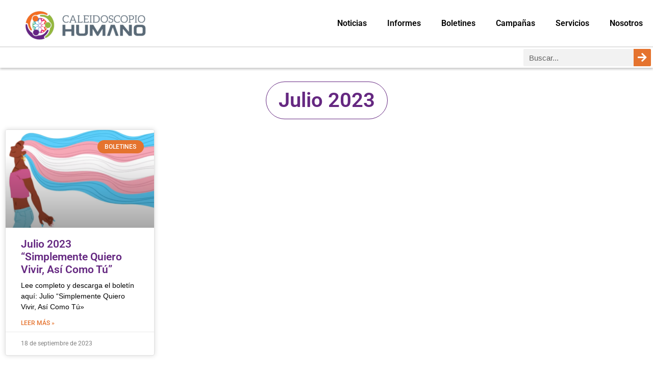

--- FILE ---
content_type: text/html; charset=UTF-8
request_url: https://caleidohumano.org/tag/julio-2023/
body_size: 15961
content:
<!doctype html><html dir="ltr" lang="es" prefix="og: https://ogp.me/ns#"><head><meta charset="UTF-8"><meta name="viewport" content="width=device-width, initial-scale=1"><link rel="profile" href="https://gmpg.org/xfn/11"><title>Julio 2023 | Caleidoscopio Humano</title><meta name="robots" content="max-image-preview:large" /><link rel="canonical" href="https://caleidohumano.org/tag/julio-2023/" /><meta name="generator" content="All in One SEO (AIOSEO) 4.9.3" /> <script type="application/ld+json" class="aioseo-schema">{"@context":"https:\/\/schema.org","@graph":[{"@type":"BreadcrumbList","@id":"https:\/\/caleidohumano.org\/tag\/julio-2023\/#breadcrumblist","itemListElement":[{"@type":"ListItem","@id":"https:\/\/caleidohumano.org#listItem","position":1,"name":"Inicio","item":"https:\/\/caleidohumano.org","nextItem":{"@type":"ListItem","@id":"https:\/\/caleidohumano.org\/tag\/julio-2023\/#listItem","name":"Julio 2023"}},{"@type":"ListItem","@id":"https:\/\/caleidohumano.org\/tag\/julio-2023\/#listItem","position":2,"name":"Julio 2023","previousItem":{"@type":"ListItem","@id":"https:\/\/caleidohumano.org#listItem","name":"Inicio"}}]},{"@type":"CollectionPage","@id":"https:\/\/caleidohumano.org\/tag\/julio-2023\/#collectionpage","url":"https:\/\/caleidohumano.org\/tag\/julio-2023\/","name":"Julio 2023 | Caleidoscopio Humano","inLanguage":"es-ES","isPartOf":{"@id":"https:\/\/caleidohumano.org\/#website"},"breadcrumb":{"@id":"https:\/\/caleidohumano.org\/tag\/julio-2023\/#breadcrumblist"}},{"@type":"Organization","@id":"https:\/\/caleidohumano.org\/#organization","name":"caleidohumano.org | Periodismo Humano","description":"Periodismo Humano","url":"https:\/\/caleidohumano.org\/","logo":{"@type":"ImageObject","url":"https:\/\/caleidohumano.org\/wp-content\/uploads\/2021\/01\/Logo_Logo_Transp.png","@id":"https:\/\/caleidohumano.org\/tag\/julio-2023\/#organizationLogo","width":1000,"height":1250},"image":{"@id":"https:\/\/caleidohumano.org\/tag\/julio-2023\/#organizationLogo"},"sameAs":["https:\/\/www.facebook.com\/Caleidohumano","https:\/\/twitter.com\/CaleidoHumano","https:\/\/instagram.com\/caleidoscopiohumano?igshid=YmMyMTA2M2Y=","https:\/\/www.youtube.com\/channel\/UC7DB8jMqolR-xlzl7JuxZsQ","https:\/\/www.linkedin.com\/company\/33294217\/admin\/"]},{"@type":"WebSite","@id":"https:\/\/caleidohumano.org\/#website","url":"https:\/\/caleidohumano.org\/","name":"Caleidoscopio Humano","description":"Periodismo Humano","inLanguage":"es-ES","publisher":{"@id":"https:\/\/caleidohumano.org\/#organization"}}]}</script> <link rel="alternate" type="application/rss+xml" title="Caleidoscopio Humano &raquo; Feed" href="https://caleidohumano.org/feed/" /><link rel="alternate" type="application/rss+xml" title="Caleidoscopio Humano &raquo; Feed de los comentarios" href="https://caleidohumano.org/comments/feed/" /><link rel="alternate" type="application/rss+xml" title="Caleidoscopio Humano &raquo; Etiqueta Julio 2023 del feed" href="https://caleidohumano.org/tag/julio-2023/feed/" />
 <script src="//www.googletagmanager.com/gtag/js?id=G-V1GHPQ4V73"  data-cfasync="false" data-wpfc-render="false" async></script> <script data-cfasync="false" data-wpfc-render="false">var mi_version = '9.11.1';
				var mi_track_user = true;
				var mi_no_track_reason = '';
								var MonsterInsightsDefaultLocations = {"page_location":"https:\/\/caleidohumano.org\/tag\/julio-2023\/"};
								if ( typeof MonsterInsightsPrivacyGuardFilter === 'function' ) {
					var MonsterInsightsLocations = (typeof MonsterInsightsExcludeQuery === 'object') ? MonsterInsightsPrivacyGuardFilter( MonsterInsightsExcludeQuery ) : MonsterInsightsPrivacyGuardFilter( MonsterInsightsDefaultLocations );
				} else {
					var MonsterInsightsLocations = (typeof MonsterInsightsExcludeQuery === 'object') ? MonsterInsightsExcludeQuery : MonsterInsightsDefaultLocations;
				}

								var disableStrs = [
										'ga-disable-G-V1GHPQ4V73',
									];

				/* Function to detect opted out users */
				function __gtagTrackerIsOptedOut() {
					for (var index = 0; index < disableStrs.length; index++) {
						if (document.cookie.indexOf(disableStrs[index] + '=true') > -1) {
							return true;
						}
					}

					return false;
				}

				/* Disable tracking if the opt-out cookie exists. */
				if (__gtagTrackerIsOptedOut()) {
					for (var index = 0; index < disableStrs.length; index++) {
						window[disableStrs[index]] = true;
					}
				}

				/* Opt-out function */
				function __gtagTrackerOptout() {
					for (var index = 0; index < disableStrs.length; index++) {
						document.cookie = disableStrs[index] + '=true; expires=Thu, 31 Dec 2099 23:59:59 UTC; path=/';
						window[disableStrs[index]] = true;
					}
				}

				if ('undefined' === typeof gaOptout) {
					function gaOptout() {
						__gtagTrackerOptout();
					}
				}
								window.dataLayer = window.dataLayer || [];

				window.MonsterInsightsDualTracker = {
					helpers: {},
					trackers: {},
				};
				if (mi_track_user) {
					function __gtagDataLayer() {
						dataLayer.push(arguments);
					}

					function __gtagTracker(type, name, parameters) {
						if (!parameters) {
							parameters = {};
						}

						if (parameters.send_to) {
							__gtagDataLayer.apply(null, arguments);
							return;
						}

						if (type === 'event') {
														parameters.send_to = monsterinsights_frontend.v4_id;
							var hookName = name;
							if (typeof parameters['event_category'] !== 'undefined') {
								hookName = parameters['event_category'] + ':' + name;
							}

							if (typeof MonsterInsightsDualTracker.trackers[hookName] !== 'undefined') {
								MonsterInsightsDualTracker.trackers[hookName](parameters);
							} else {
								__gtagDataLayer('event', name, parameters);
							}
							
						} else {
							__gtagDataLayer.apply(null, arguments);
						}
					}

					__gtagTracker('js', new Date());
					__gtagTracker('set', {
						'developer_id.dZGIzZG': true,
											});
					if ( MonsterInsightsLocations.page_location ) {
						__gtagTracker('set', MonsterInsightsLocations);
					}
										__gtagTracker('config', 'G-V1GHPQ4V73', {"forceSSL":"true","link_attribution":"true"} );
										window.gtag = __gtagTracker;										(function () {
						/* https://developers.google.com/analytics/devguides/collection/analyticsjs/ */
						/* ga and __gaTracker compatibility shim. */
						var noopfn = function () {
							return null;
						};
						var newtracker = function () {
							return new Tracker();
						};
						var Tracker = function () {
							return null;
						};
						var p = Tracker.prototype;
						p.get = noopfn;
						p.set = noopfn;
						p.send = function () {
							var args = Array.prototype.slice.call(arguments);
							args.unshift('send');
							__gaTracker.apply(null, args);
						};
						var __gaTracker = function () {
							var len = arguments.length;
							if (len === 0) {
								return;
							}
							var f = arguments[len - 1];
							if (typeof f !== 'object' || f === null || typeof f.hitCallback !== 'function') {
								if ('send' === arguments[0]) {
									var hitConverted, hitObject = false, action;
									if ('event' === arguments[1]) {
										if ('undefined' !== typeof arguments[3]) {
											hitObject = {
												'eventAction': arguments[3],
												'eventCategory': arguments[2],
												'eventLabel': arguments[4],
												'value': arguments[5] ? arguments[5] : 1,
											}
										}
									}
									if ('pageview' === arguments[1]) {
										if ('undefined' !== typeof arguments[2]) {
											hitObject = {
												'eventAction': 'page_view',
												'page_path': arguments[2],
											}
										}
									}
									if (typeof arguments[2] === 'object') {
										hitObject = arguments[2];
									}
									if (typeof arguments[5] === 'object') {
										Object.assign(hitObject, arguments[5]);
									}
									if ('undefined' !== typeof arguments[1].hitType) {
										hitObject = arguments[1];
										if ('pageview' === hitObject.hitType) {
											hitObject.eventAction = 'page_view';
										}
									}
									if (hitObject) {
										action = 'timing' === arguments[1].hitType ? 'timing_complete' : hitObject.eventAction;
										hitConverted = mapArgs(hitObject);
										__gtagTracker('event', action, hitConverted);
									}
								}
								return;
							}

							function mapArgs(args) {
								var arg, hit = {};
								var gaMap = {
									'eventCategory': 'event_category',
									'eventAction': 'event_action',
									'eventLabel': 'event_label',
									'eventValue': 'event_value',
									'nonInteraction': 'non_interaction',
									'timingCategory': 'event_category',
									'timingVar': 'name',
									'timingValue': 'value',
									'timingLabel': 'event_label',
									'page': 'page_path',
									'location': 'page_location',
									'title': 'page_title',
									'referrer' : 'page_referrer',
								};
								for (arg in args) {
																		if (!(!args.hasOwnProperty(arg) || !gaMap.hasOwnProperty(arg))) {
										hit[gaMap[arg]] = args[arg];
									} else {
										hit[arg] = args[arg];
									}
								}
								return hit;
							}

							try {
								f.hitCallback();
							} catch (ex) {
							}
						};
						__gaTracker.create = newtracker;
						__gaTracker.getByName = newtracker;
						__gaTracker.getAll = function () {
							return [];
						};
						__gaTracker.remove = noopfn;
						__gaTracker.loaded = true;
						window['__gaTracker'] = __gaTracker;
					})();
									} else {
										console.log("");
					(function () {
						function __gtagTracker() {
							return null;
						}

						window['__gtagTracker'] = __gtagTracker;
						window['gtag'] = __gtagTracker;
					})();
									}</script> <style id='wp-img-auto-sizes-contain-inline-css'>img:is([sizes=auto i],[sizes^="auto," i]){contain-intrinsic-size:3000px 1500px}</style><link data-optimized="1" rel='stylesheet' id='wp-block-library-css' href='https://caleidohumano.org/wp-content/litespeed/css/946a0667f51d5206b38209ed68ea4ab2.css?ver=88d77' media='all' /><link data-optimized="1" rel='stylesheet' id='aioseo/css/src/vue/standalone/blocks/table-of-contents/global.scss-css' href='https://caleidohumano.org/wp-content/litespeed/css/7561aead5401b7b601c43cd08883fb97.css?ver=0ef72' media='all' /><style id='global-styles-inline-css'>:root{--wp--preset--aspect-ratio--square:1;--wp--preset--aspect-ratio--4-3:4/3;--wp--preset--aspect-ratio--3-4:3/4;--wp--preset--aspect-ratio--3-2:3/2;--wp--preset--aspect-ratio--2-3:2/3;--wp--preset--aspect-ratio--16-9:16/9;--wp--preset--aspect-ratio--9-16:9/16;--wp--preset--color--black:#000000;--wp--preset--color--cyan-bluish-gray:#abb8c3;--wp--preset--color--white:#ffffff;--wp--preset--color--pale-pink:#f78da7;--wp--preset--color--vivid-red:#cf2e2e;--wp--preset--color--luminous-vivid-orange:#ff6900;--wp--preset--color--luminous-vivid-amber:#fcb900;--wp--preset--color--light-green-cyan:#7bdcb5;--wp--preset--color--vivid-green-cyan:#00d084;--wp--preset--color--pale-cyan-blue:#8ed1fc;--wp--preset--color--vivid-cyan-blue:#0693e3;--wp--preset--color--vivid-purple:#9b51e0;--wp--preset--gradient--vivid-cyan-blue-to-vivid-purple:linear-gradient(135deg,rgb(6,147,227) 0%,rgb(155,81,224) 100%);--wp--preset--gradient--light-green-cyan-to-vivid-green-cyan:linear-gradient(135deg,rgb(122,220,180) 0%,rgb(0,208,130) 100%);--wp--preset--gradient--luminous-vivid-amber-to-luminous-vivid-orange:linear-gradient(135deg,rgb(252,185,0) 0%,rgb(255,105,0) 100%);--wp--preset--gradient--luminous-vivid-orange-to-vivid-red:linear-gradient(135deg,rgb(255,105,0) 0%,rgb(207,46,46) 100%);--wp--preset--gradient--very-light-gray-to-cyan-bluish-gray:linear-gradient(135deg,rgb(238,238,238) 0%,rgb(169,184,195) 100%);--wp--preset--gradient--cool-to-warm-spectrum:linear-gradient(135deg,rgb(74,234,220) 0%,rgb(151,120,209) 20%,rgb(207,42,186) 40%,rgb(238,44,130) 60%,rgb(251,105,98) 80%,rgb(254,248,76) 100%);--wp--preset--gradient--blush-light-purple:linear-gradient(135deg,rgb(255,206,236) 0%,rgb(152,150,240) 100%);--wp--preset--gradient--blush-bordeaux:linear-gradient(135deg,rgb(254,205,165) 0%,rgb(254,45,45) 50%,rgb(107,0,62) 100%);--wp--preset--gradient--luminous-dusk:linear-gradient(135deg,rgb(255,203,112) 0%,rgb(199,81,192) 50%,rgb(65,88,208) 100%);--wp--preset--gradient--pale-ocean:linear-gradient(135deg,rgb(255,245,203) 0%,rgb(182,227,212) 50%,rgb(51,167,181) 100%);--wp--preset--gradient--electric-grass:linear-gradient(135deg,rgb(202,248,128) 0%,rgb(113,206,126) 100%);--wp--preset--gradient--midnight:linear-gradient(135deg,rgb(2,3,129) 0%,rgb(40,116,252) 100%);--wp--preset--font-size--small:13px;--wp--preset--font-size--medium:20px;--wp--preset--font-size--large:36px;--wp--preset--font-size--x-large:42px;--wp--preset--spacing--20:0.44rem;--wp--preset--spacing--30:0.67rem;--wp--preset--spacing--40:1rem;--wp--preset--spacing--50:1.5rem;--wp--preset--spacing--60:2.25rem;--wp--preset--spacing--70:3.38rem;--wp--preset--spacing--80:5.06rem;--wp--preset--shadow--natural:6px 6px 9px rgba(0, 0, 0, 0.2);--wp--preset--shadow--deep:12px 12px 50px rgba(0, 0, 0, 0.4);--wp--preset--shadow--sharp:6px 6px 0px rgba(0, 0, 0, 0.2);--wp--preset--shadow--outlined:6px 6px 0px -3px rgb(255, 255, 255), 6px 6px rgb(0, 0, 0);--wp--preset--shadow--crisp:6px 6px 0px rgb(0, 0, 0)}:root{--wp--style--global--content-size:800px;--wp--style--global--wide-size:1200px}:where(body){margin:0}.wp-site-blocks>.alignleft{float:left;margin-right:2em}.wp-site-blocks>.alignright{float:right;margin-left:2em}.wp-site-blocks>.aligncenter{justify-content:center;margin-left:auto;margin-right:auto}:where(.wp-site-blocks)>*{margin-block-start:24px;margin-block-end:0}:where(.wp-site-blocks)>:first-child{margin-block-start:0}:where(.wp-site-blocks)>:last-child{margin-block-end:0}:root{--wp--style--block-gap:24px}:root :where(.is-layout-flow)>:first-child{margin-block-start:0}:root :where(.is-layout-flow)>:last-child{margin-block-end:0}:root :where(.is-layout-flow)>*{margin-block-start:24px;margin-block-end:0}:root :where(.is-layout-constrained)>:first-child{margin-block-start:0}:root :where(.is-layout-constrained)>:last-child{margin-block-end:0}:root :where(.is-layout-constrained)>*{margin-block-start:24px;margin-block-end:0}:root :where(.is-layout-flex){gap:24px}:root :where(.is-layout-grid){gap:24px}.is-layout-flow>.alignleft{float:left;margin-inline-start:0;margin-inline-end:2em}.is-layout-flow>.alignright{float:right;margin-inline-start:2em;margin-inline-end:0}.is-layout-flow>.aligncenter{margin-left:auto!important;margin-right:auto!important}.is-layout-constrained>.alignleft{float:left;margin-inline-start:0;margin-inline-end:2em}.is-layout-constrained>.alignright{float:right;margin-inline-start:2em;margin-inline-end:0}.is-layout-constrained>.aligncenter{margin-left:auto!important;margin-right:auto!important}.is-layout-constrained>:where(:not(.alignleft):not(.alignright):not(.alignfull)){max-width:var(--wp--style--global--content-size);margin-left:auto!important;margin-right:auto!important}.is-layout-constrained>.alignwide{max-width:var(--wp--style--global--wide-size)}body .is-layout-flex{display:flex}.is-layout-flex{flex-wrap:wrap;align-items:center}.is-layout-flex>:is(*,div){margin:0}body .is-layout-grid{display:grid}.is-layout-grid>:is(*,div){margin:0}body{padding-top:0;padding-right:0;padding-bottom:0;padding-left:0}a:where(:not(.wp-element-button)){text-decoration:underline}:root :where(.wp-element-button,.wp-block-button__link){background-color:#32373c;border-width:0;color:#fff;font-family:inherit;font-size:inherit;font-style:inherit;font-weight:inherit;letter-spacing:inherit;line-height:inherit;padding-top:calc(0.667em + 2px);padding-right:calc(1.333em + 2px);padding-bottom:calc(0.667em + 2px);padding-left:calc(1.333em + 2px);text-decoration:none;text-transform:inherit}.has-black-color{color:var(--wp--preset--color--black)!important}.has-cyan-bluish-gray-color{color:var(--wp--preset--color--cyan-bluish-gray)!important}.has-white-color{color:var(--wp--preset--color--white)!important}.has-pale-pink-color{color:var(--wp--preset--color--pale-pink)!important}.has-vivid-red-color{color:var(--wp--preset--color--vivid-red)!important}.has-luminous-vivid-orange-color{color:var(--wp--preset--color--luminous-vivid-orange)!important}.has-luminous-vivid-amber-color{color:var(--wp--preset--color--luminous-vivid-amber)!important}.has-light-green-cyan-color{color:var(--wp--preset--color--light-green-cyan)!important}.has-vivid-green-cyan-color{color:var(--wp--preset--color--vivid-green-cyan)!important}.has-pale-cyan-blue-color{color:var(--wp--preset--color--pale-cyan-blue)!important}.has-vivid-cyan-blue-color{color:var(--wp--preset--color--vivid-cyan-blue)!important}.has-vivid-purple-color{color:var(--wp--preset--color--vivid-purple)!important}.has-black-background-color{background-color:var(--wp--preset--color--black)!important}.has-cyan-bluish-gray-background-color{background-color:var(--wp--preset--color--cyan-bluish-gray)!important}.has-white-background-color{background-color:var(--wp--preset--color--white)!important}.has-pale-pink-background-color{background-color:var(--wp--preset--color--pale-pink)!important}.has-vivid-red-background-color{background-color:var(--wp--preset--color--vivid-red)!important}.has-luminous-vivid-orange-background-color{background-color:var(--wp--preset--color--luminous-vivid-orange)!important}.has-luminous-vivid-amber-background-color{background-color:var(--wp--preset--color--luminous-vivid-amber)!important}.has-light-green-cyan-background-color{background-color:var(--wp--preset--color--light-green-cyan)!important}.has-vivid-green-cyan-background-color{background-color:var(--wp--preset--color--vivid-green-cyan)!important}.has-pale-cyan-blue-background-color{background-color:var(--wp--preset--color--pale-cyan-blue)!important}.has-vivid-cyan-blue-background-color{background-color:var(--wp--preset--color--vivid-cyan-blue)!important}.has-vivid-purple-background-color{background-color:var(--wp--preset--color--vivid-purple)!important}.has-black-border-color{border-color:var(--wp--preset--color--black)!important}.has-cyan-bluish-gray-border-color{border-color:var(--wp--preset--color--cyan-bluish-gray)!important}.has-white-border-color{border-color:var(--wp--preset--color--white)!important}.has-pale-pink-border-color{border-color:var(--wp--preset--color--pale-pink)!important}.has-vivid-red-border-color{border-color:var(--wp--preset--color--vivid-red)!important}.has-luminous-vivid-orange-border-color{border-color:var(--wp--preset--color--luminous-vivid-orange)!important}.has-luminous-vivid-amber-border-color{border-color:var(--wp--preset--color--luminous-vivid-amber)!important}.has-light-green-cyan-border-color{border-color:var(--wp--preset--color--light-green-cyan)!important}.has-vivid-green-cyan-border-color{border-color:var(--wp--preset--color--vivid-green-cyan)!important}.has-pale-cyan-blue-border-color{border-color:var(--wp--preset--color--pale-cyan-blue)!important}.has-vivid-cyan-blue-border-color{border-color:var(--wp--preset--color--vivid-cyan-blue)!important}.has-vivid-purple-border-color{border-color:var(--wp--preset--color--vivid-purple)!important}.has-vivid-cyan-blue-to-vivid-purple-gradient-background{background:var(--wp--preset--gradient--vivid-cyan-blue-to-vivid-purple)!important}.has-light-green-cyan-to-vivid-green-cyan-gradient-background{background:var(--wp--preset--gradient--light-green-cyan-to-vivid-green-cyan)!important}.has-luminous-vivid-amber-to-luminous-vivid-orange-gradient-background{background:var(--wp--preset--gradient--luminous-vivid-amber-to-luminous-vivid-orange)!important}.has-luminous-vivid-orange-to-vivid-red-gradient-background{background:var(--wp--preset--gradient--luminous-vivid-orange-to-vivid-red)!important}.has-very-light-gray-to-cyan-bluish-gray-gradient-background{background:var(--wp--preset--gradient--very-light-gray-to-cyan-bluish-gray)!important}.has-cool-to-warm-spectrum-gradient-background{background:var(--wp--preset--gradient--cool-to-warm-spectrum)!important}.has-blush-light-purple-gradient-background{background:var(--wp--preset--gradient--blush-light-purple)!important}.has-blush-bordeaux-gradient-background{background:var(--wp--preset--gradient--blush-bordeaux)!important}.has-luminous-dusk-gradient-background{background:var(--wp--preset--gradient--luminous-dusk)!important}.has-pale-ocean-gradient-background{background:var(--wp--preset--gradient--pale-ocean)!important}.has-electric-grass-gradient-background{background:var(--wp--preset--gradient--electric-grass)!important}.has-midnight-gradient-background{background:var(--wp--preset--gradient--midnight)!important}.has-small-font-size{font-size:var(--wp--preset--font-size--small)!important}.has-medium-font-size{font-size:var(--wp--preset--font-size--medium)!important}.has-large-font-size{font-size:var(--wp--preset--font-size--large)!important}.has-x-large-font-size{font-size:var(--wp--preset--font-size--x-large)!important}:root :where(.wp-block-pullquote){font-size:1.5em;line-height:1.6}</style><link data-optimized="1" rel='stylesheet' id='custom-sitemap-by-sub-category-css' href='https://caleidohumano.org/wp-content/litespeed/css/db788d2e5a0a5b7ac16ba9b598474f75.css?ver=0f422' media='all' /><link data-optimized="1" rel='stylesheet' id='hello-elementor-css' href='https://caleidohumano.org/wp-content/litespeed/css/9ef24459622e2b4ed2d278f126c2bd8d.css?ver=a3dfd' media='all' /><link data-optimized="1" rel='stylesheet' id='hello-elementor-theme-style-css' href='https://caleidohumano.org/wp-content/litespeed/css/3742d8317f097c7e0b90f4b4c92c0b82.css?ver=5cfa4' media='all' /><link data-optimized="1" rel='stylesheet' id='hello-elementor-header-footer-css' href='https://caleidohumano.org/wp-content/litespeed/css/d7a1bee33d124a17f42af5b7db5f8e92.css?ver=92ff2' media='all' /><link data-optimized="1" rel='stylesheet' id='elementor-frontend-css' href='https://caleidohumano.org/wp-content/litespeed/css/616babc5be5b1d2eb126cdd150db551c.css?ver=c432f' media='all' /><link data-optimized="1" rel='stylesheet' id='widget-image-css' href='https://caleidohumano.org/wp-content/litespeed/css/24595f47865a117ff845fdf8c994de69.css?ver=adc11' media='all' /><link data-optimized="1" rel='stylesheet' id='widget-nav-menu-css' href='https://caleidohumano.org/wp-content/litespeed/css/3ca048785df83284d673bf6bf665105e.css?ver=c2b82' media='all' /><link data-optimized="1" rel='stylesheet' id='widget-search-form-css' href='https://caleidohumano.org/wp-content/litespeed/css/9f4048cea8dddf11420879388043821d.css?ver=8d28b' media='all' /><link data-optimized="1" rel='stylesheet' id='elementor-icons-shared-0-css' href='https://caleidohumano.org/wp-content/litespeed/css/13591178a10d94c1602ccf7e6b6fd992.css?ver=df485' media='all' /><link data-optimized="1" rel='stylesheet' id='elementor-icons-fa-solid-css' href='https://caleidohumano.org/wp-content/litespeed/css/1c1be3d0513ab95bb510929ff83d75e2.css?ver=f0a41' media='all' /><link data-optimized="1" rel='stylesheet' id='e-sticky-css' href='https://caleidohumano.org/wp-content/litespeed/css/85a6e81e13d69775120d1150255a2ba5.css?ver=d2a37' media='all' /><link data-optimized="1" rel='stylesheet' id='widget-heading-css' href='https://caleidohumano.org/wp-content/litespeed/css/b98b5ccd253fba238762d9022bacbe25.css?ver=12c3f' media='all' /><link data-optimized="1" rel='stylesheet' id='widget-social-icons-css' href='https://caleidohumano.org/wp-content/litespeed/css/663b5b4ef17673072b8596e028caf912.css?ver=2820c' media='all' /><link data-optimized="1" rel='stylesheet' id='e-apple-webkit-css' href='https://caleidohumano.org/wp-content/litespeed/css/846986132a62ebb020ad3017579689ec.css?ver=8478a' media='all' /><link data-optimized="1" rel='stylesheet' id='e-shapes-css' href='https://caleidohumano.org/wp-content/litespeed/css/44a29c6a124e3d0f9636f4a39f45a4b5.css?ver=c3772' media='all' /><link data-optimized="1" rel='stylesheet' id='widget-posts-css' href='https://caleidohumano.org/wp-content/litespeed/css/21027d2bbad1f7f1ff5c920f361b86bb.css?ver=f2411' media='all' /><link data-optimized="1" rel='stylesheet' id='elementor-icons-css' href='https://caleidohumano.org/wp-content/litespeed/css/edb17fc606ee4c16f098f4462910f88e.css?ver=8ad93' media='all' /><link data-optimized="1" rel='stylesheet' id='elementor-post-23371-css' href='https://caleidohumano.org/wp-content/litespeed/css/f3bd82520713007c4ecb0667e10f73d3.css?ver=a6d8c' media='all' /><link data-optimized="1" rel='stylesheet' id='elementor-post-23620-css' href='https://caleidohumano.org/wp-content/litespeed/css/1b28f90b2a1661f4afe7d7353dd3bd0b.css?ver=05a2d' media='all' /><link data-optimized="1" rel='stylesheet' id='elementor-post-23626-css' href='https://caleidohumano.org/wp-content/litespeed/css/fdc509d43428123762967e61e3c8ecea.css?ver=b2443' media='all' /><link data-optimized="1" rel='stylesheet' id='elementor-post-23588-css' href='https://caleidohumano.org/wp-content/litespeed/css/4317f3a132614e13510c178049ac8197.css?ver=b2845' media='all' /><link data-optimized="1" rel='stylesheet' id='elementor-gf-local-roboto-css' href='https://caleidohumano.org/wp-content/litespeed/css/0adb4da778f5f239f06b4210e7a295c3.css?ver=abab7' media='all' /><link data-optimized="1" rel='stylesheet' id='elementor-icons-fa-brands-css' href='https://caleidohumano.org/wp-content/litespeed/css/6f86aa44b8f0d964e921c2edbf3c21b0.css?ver=28315' media='all' /> <script src="https://caleidohumano.org/wp-content/plugins/google-analytics-for-wordpress/assets/js/frontend-gtag.min.js?ver=9.11.1" id="monsterinsights-frontend-script-js" async data-wp-strategy="async"></script> <script data-cfasync="false" data-wpfc-render="false" id='monsterinsights-frontend-script-js-extra'>var monsterinsights_frontend = {"js_events_tracking":"true","download_extensions":"doc,pdf,ppt,zip,xls,docx,pptx,xlsx","inbound_paths":"[{\"path\":\"\\\/go\\\/\",\"label\":\"affiliate\"},{\"path\":\"\\\/recommend\\\/\",\"label\":\"affiliate\"}]","home_url":"https:\/\/caleidohumano.org","hash_tracking":"false","v4_id":"G-V1GHPQ4V73"};</script> <script src="https://caleidohumano.org/wp-includes/js/jquery/jquery.min.js?ver=3.7.1" id="jquery-core-js"></script> <script data-optimized="1" src="https://caleidohumano.org/wp-content/litespeed/js/72a12236e6834ab22c9c6cdd830f3cdb.js?ver=62ef7" id="jquery-migrate-js"></script> <script data-optimized="1" src="https://caleidohumano.org/wp-content/litespeed/js/07b8aac66a4ed52bdd96299cf86ac857.js?ver=3e5bf" id="custom-sitemap-by-sub-category-js"></script> <link rel="https://api.w.org/" href="https://caleidohumano.org/wp-json/" /><link rel="alternate" title="JSON" type="application/json" href="https://caleidohumano.org/wp-json/wp/v2/tags/3361" /><link rel="EditURI" type="application/rsd+xml" title="RSD" href="https://caleidohumano.org/xmlrpc.php?rsd" /><meta name="generator" content="WordPress 6.9" /><meta name="generator" content="Elementor 3.34.4; features: additional_custom_breakpoints; settings: css_print_method-external, google_font-enabled, font_display-auto"><style>.e-con.e-parent:nth-of-type(n+4):not(.e-lazyloaded):not(.e-no-lazyload),.e-con.e-parent:nth-of-type(n+4):not(.e-lazyloaded):not(.e-no-lazyload) *{background-image:none!important}@media screen and (max-height:1024px){.e-con.e-parent:nth-of-type(n+3):not(.e-lazyloaded):not(.e-no-lazyload),.e-con.e-parent:nth-of-type(n+3):not(.e-lazyloaded):not(.e-no-lazyload) *{background-image:none!important}}@media screen and (max-height:640px){.e-con.e-parent:nth-of-type(n+2):not(.e-lazyloaded):not(.e-no-lazyload),.e-con.e-parent:nth-of-type(n+2):not(.e-lazyloaded):not(.e-no-lazyload) *{background-image:none!important}}</style><link rel="icon" href="https://caleidohumano.org/wp-content/uploads/2021/01/cropped-Logo_CPH_VF-02-scaled-1-32x32.jpg" sizes="32x32" /><link rel="icon" href="https://caleidohumano.org/wp-content/uploads/2021/01/cropped-Logo_CPH_VF-02-scaled-1-192x192.jpg" sizes="192x192" /><link rel="apple-touch-icon" href="https://caleidohumano.org/wp-content/uploads/2021/01/cropped-Logo_CPH_VF-02-scaled-1-180x180.jpg" /><meta name="msapplication-TileImage" content="https://caleidohumano.org/wp-content/uploads/2021/01/cropped-Logo_CPH_VF-02-scaled-1-270x270.jpg" /></head><body class="archive tag tag-julio-2023 tag-3361 wp-custom-logo wp-embed-responsive wp-theme-hello-elementor hello-elementor-default elementor-page-23588 elementor-default elementor-template-full-width elementor-kit-23371"><a class="skip-link screen-reader-text" href="#content">Ir al contenido</a><header data-elementor-type="header" data-elementor-id="23620" class="elementor elementor-23620 elementor-location-header" data-elementor-post-type="elementor_library"><section class="elementor-section elementor-top-section elementor-element elementor-element-7c426f2d elementor-section-content-middle elementor-section-boxed elementor-section-height-default elementor-section-height-default" data-id="7c426f2d" data-element_type="section" data-settings="{&quot;animation&quot;:&quot;none&quot;,&quot;background_background&quot;:&quot;classic&quot;}"><div class="elementor-container elementor-column-gap-no"><div class="elementor-column elementor-col-50 elementor-top-column elementor-element elementor-element-57150c02" data-id="57150c02" data-element_type="column"><div class="elementor-widget-wrap elementor-element-populated"><div class="elementor-element elementor-element-1f35df1 elementor-widget elementor-widget-theme-site-logo elementor-widget-image" data-id="1f35df1" data-element_type="widget" data-widget_type="theme-site-logo.default"><div class="elementor-widget-container">
<a href="https://caleidohumano.org">
<img width="300" height="91" src="https://caleidohumano.org/wp-content/uploads/2023/03/IMG-20220205-WA0010-removebg-preview-300x91.png" class="attachment-medium size-medium wp-image-23787" alt="Caleidoscopio-humano-logo" srcset="https://caleidohumano.org/wp-content/uploads/2023/03/IMG-20220205-WA0010-removebg-preview-300x91.png 300w, https://caleidohumano.org/wp-content/uploads/2023/03/IMG-20220205-WA0010-removebg-preview-150x46.png 150w, https://caleidohumano.org/wp-content/uploads/2023/03/IMG-20220205-WA0010-removebg-preview-768x233.png 768w, https://caleidohumano.org/wp-content/uploads/2023/03/IMG-20220205-WA0010-removebg-preview.png 905w" sizes="(max-width: 300px) 100vw, 300px" />				</a></div></div></div></div><div class="elementor-column elementor-col-50 elementor-top-column elementor-element elementor-element-40ca417e" data-id="40ca417e" data-element_type="column"><div class="elementor-widget-wrap elementor-element-populated"><div class="elementor-element elementor-element-115c374c elementor-nav-menu__align-end elementor-nav-menu--stretch elementor-nav-menu__text-align-center elementor-nav-menu--dropdown-tablet elementor-nav-menu--toggle elementor-nav-menu--burger elementor-widget elementor-widget-nav-menu" data-id="115c374c" data-element_type="widget" data-settings="{&quot;submenu_icon&quot;:{&quot;value&quot;:&quot;&lt;i class=\&quot;fas fa-angle-down\&quot; aria-hidden=\&quot;true\&quot;&gt;&lt;\/i&gt;&quot;,&quot;library&quot;:&quot;fa-solid&quot;},&quot;full_width&quot;:&quot;stretch&quot;,&quot;layout&quot;:&quot;horizontal&quot;,&quot;toggle&quot;:&quot;burger&quot;}" data-widget_type="nav-menu.default"><div class="elementor-widget-container"><nav aria-label="Menú" class="elementor-nav-menu--main elementor-nav-menu__container elementor-nav-menu--layout-horizontal e--pointer-background e--animation-sweep-down"><ul id="menu-1-115c374c" class="elementor-nav-menu"><li class="menu-item menu-item-type-taxonomy menu-item-object-category menu-item-23479"><a href="https://caleidohumano.org/category/noticias/" class="elementor-item">Noticias</a></li><li class="menu-item menu-item-type-taxonomy menu-item-object-category menu-item-23478"><a href="https://caleidohumano.org/category/informes/" class="elementor-item">Informes</a></li><li class="menu-item menu-item-type-taxonomy menu-item-object-category menu-item-23476"><a href="https://caleidohumano.org/category/boletines/" class="elementor-item">Boletines</a></li><li class="menu-item menu-item-type-taxonomy menu-item-object-category menu-item-23477"><a href="https://caleidohumano.org/category/campanas/" class="elementor-item">Campañas</a></li><li class="menu-item menu-item-type-post_type menu-item-object-page menu-item-23665"><a href="https://caleidohumano.org/servicios/" class="elementor-item">Servicios</a></li><li class="menu-item menu-item-type-post_type menu-item-object-page menu-item-23672"><a href="https://caleidohumano.org/nosotros/" class="elementor-item">Nosotros</a></li></ul></nav><div class="elementor-menu-toggle" role="button" tabindex="0" aria-label="Alternar menú" aria-expanded="false">
<i aria-hidden="true" role="presentation" class="elementor-menu-toggle__icon--open eicon-menu-bar"></i><i aria-hidden="true" role="presentation" class="elementor-menu-toggle__icon--close eicon-close"></i></div><nav class="elementor-nav-menu--dropdown elementor-nav-menu__container" aria-hidden="true"><ul id="menu-2-115c374c" class="elementor-nav-menu"><li class="menu-item menu-item-type-taxonomy menu-item-object-category menu-item-23479"><a href="https://caleidohumano.org/category/noticias/" class="elementor-item" tabindex="-1">Noticias</a></li><li class="menu-item menu-item-type-taxonomy menu-item-object-category menu-item-23478"><a href="https://caleidohumano.org/category/informes/" class="elementor-item" tabindex="-1">Informes</a></li><li class="menu-item menu-item-type-taxonomy menu-item-object-category menu-item-23476"><a href="https://caleidohumano.org/category/boletines/" class="elementor-item" tabindex="-1">Boletines</a></li><li class="menu-item menu-item-type-taxonomy menu-item-object-category menu-item-23477"><a href="https://caleidohumano.org/category/campanas/" class="elementor-item" tabindex="-1">Campañas</a></li><li class="menu-item menu-item-type-post_type menu-item-object-page menu-item-23665"><a href="https://caleidohumano.org/servicios/" class="elementor-item" tabindex="-1">Servicios</a></li><li class="menu-item menu-item-type-post_type menu-item-object-page menu-item-23672"><a href="https://caleidohumano.org/nosotros/" class="elementor-item" tabindex="-1">Nosotros</a></li></ul></nav></div></div></div></div></div></section><section class="elementor-section elementor-top-section elementor-element elementor-element-265070b5 elementor-section-content-middle elementor-section-boxed elementor-section-height-default elementor-section-height-default" data-id="265070b5" data-element_type="section" data-settings="{&quot;background_background&quot;:&quot;classic&quot;,&quot;sticky&quot;:&quot;top&quot;,&quot;sticky_on&quot;:[&quot;desktop&quot;,&quot;tablet&quot;,&quot;mobile&quot;],&quot;sticky_offset&quot;:0,&quot;sticky_effects_offset&quot;:0,&quot;sticky_anchor_link_offset&quot;:0}"><div class="elementor-container elementor-column-gap-no"><div class="elementor-column elementor-col-50 elementor-top-column elementor-element elementor-element-4a2d7eb1" data-id="4a2d7eb1" data-element_type="column"><div class="elementor-widget-wrap elementor-element-populated"><div class="elementor-element elementor-element-14b7a80 elementor-widget elementor-widget-shortcode" data-id="14b7a80" data-element_type="widget" data-widget_type="shortcode.default"><div class="elementor-widget-container"><div class="elementor-shortcode"></div></div></div></div></div><div class="elementor-column elementor-col-50 elementor-top-column elementor-element elementor-element-40c1ee1f" data-id="40c1ee1f" data-element_type="column"><div class="elementor-widget-wrap elementor-element-populated"><div class="elementor-element elementor-element-1521d52a elementor-search-form--icon-arrow elementor-search-form--skin-classic elementor-search-form--button-type-icon elementor-widget elementor-widget-search-form" data-id="1521d52a" data-element_type="widget" data-settings="{&quot;skin&quot;:&quot;classic&quot;}" data-widget_type="search-form.default"><div class="elementor-widget-container">
<search role="search"><form class="elementor-search-form" action="https://caleidohumano.org" method="get"><div class="elementor-search-form__container">
<label class="elementor-screen-only" for="elementor-search-form-1521d52a">Buscar</label>
<input id="elementor-search-form-1521d52a" placeholder="Buscar..." class="elementor-search-form__input" type="search" name="s" value="">
<button class="elementor-search-form__submit" type="submit" aria-label="Buscar">
<i aria-hidden="true" class="fas fa-arrow-right"></i>													</button></div></form>
</search></div></div></div></div></div></section><section class="elementor-section elementor-top-section elementor-element elementor-element-7577b427 elementor-section-boxed elementor-section-height-default elementor-section-height-default" data-id="7577b427" data-element_type="section"><div class="elementor-container elementor-column-gap-default"><div class="elementor-column elementor-col-100 elementor-top-column elementor-element elementor-element-43ac2e7c" data-id="43ac2e7c" data-element_type="column"><div class="elementor-widget-wrap"></div></div></div></section></header><div data-elementor-type="archive" data-elementor-id="23588" class="elementor elementor-23588 elementor-location-archive" data-elementor-post-type="elementor_library"><section class="elementor-section elementor-top-section elementor-element elementor-element-49602a8f elementor-section-boxed elementor-section-height-default elementor-section-height-default" data-id="49602a8f" data-element_type="section"><div class="elementor-container elementor-column-gap-default"><div class="elementor-column elementor-col-100 elementor-top-column elementor-element elementor-element-6545d18d" data-id="6545d18d" data-element_type="column"><div class="elementor-widget-wrap elementor-element-populated"><div class="elementor-element elementor-element-467dccc5 elementor-widget elementor-widget-theme-archive-title elementor-page-title elementor-widget-heading" data-id="467dccc5" data-element_type="widget" data-widget_type="theme-archive-title.default"><div class="elementor-widget-container"><h1 class="elementor-heading-title elementor-size-default">Julio 2023</h1></div></div><div class="elementor-element elementor-element-6b7810df elementor-grid-4 elementor-grid-tablet-3 elementor-grid-mobile-1 elementor-posts--thumbnail-top elementor-card-shadow-yes elementor-posts__hover-gradient elementor-widget elementor-widget-archive-posts" data-id="6b7810df" data-element_type="widget" data-settings="{&quot;archive_cards_columns&quot;:&quot;4&quot;,&quot;archive_cards_columns_tablet&quot;:&quot;3&quot;,&quot;archive_cards_columns_mobile&quot;:&quot;1&quot;,&quot;archive_cards_row_gap&quot;:{&quot;unit&quot;:&quot;px&quot;,&quot;size&quot;:35,&quot;sizes&quot;:[]},&quot;archive_cards_row_gap_tablet&quot;:{&quot;unit&quot;:&quot;px&quot;,&quot;size&quot;:&quot;&quot;,&quot;sizes&quot;:[]},&quot;archive_cards_row_gap_mobile&quot;:{&quot;unit&quot;:&quot;px&quot;,&quot;size&quot;:&quot;&quot;,&quot;sizes&quot;:[]},&quot;pagination_type&quot;:&quot;numbers&quot;}" data-widget_type="archive-posts.archive_cards"><div class="elementor-widget-container"><div class="elementor-posts-container elementor-posts elementor-posts--skin-cards elementor-grid" role="list"><article class="elementor-post elementor-grid-item post-26866 post type-post status-publish format-standard has-post-thumbnail hentry category-boletines tag-boletin tag-julio-2023 tag-lgbtiq tag-venezuela" role="listitem"><div class="elementor-post__card">
<a class="elementor-post__thumbnail__link" href="https://caleidohumano.org/boletin-julio-2023-simplemente-quiero-vivir-asi-como-tu/" tabindex="-1" ><div class="elementor-post__thumbnail"><img fetchpriority="high" width="300" height="197" src="https://caleidohumano.org/wp-content/uploads/2023/09/5dea5989-493a-8a84-97b9-04e52be28ae8-1-300x197.png" class="attachment-medium size-medium wp-image-26876" alt="" decoding="async" srcset="https://caleidohumano.org/wp-content/uploads/2023/09/5dea5989-493a-8a84-97b9-04e52be28ae8-1-300x197.png 300w, https://caleidohumano.org/wp-content/uploads/2023/09/5dea5989-493a-8a84-97b9-04e52be28ae8-1-150x98.png 150w, https://caleidohumano.org/wp-content/uploads/2023/09/5dea5989-493a-8a84-97b9-04e52be28ae8-1-768x504.png 768w, https://caleidohumano.org/wp-content/uploads/2023/09/5dea5989-493a-8a84-97b9-04e52be28ae8-1.png 835w" sizes="(max-width: 300px) 100vw, 300px" /></div></a><div class="elementor-post__badge">Boletines</div><div class="elementor-post__text"><h2 class="elementor-post__title">
<a href="https://caleidohumano.org/boletin-julio-2023-simplemente-quiero-vivir-asi-como-tu/" >
Julio 2023 “Simplemente Quiero Vivir, Así Como Tú”			</a></h2><div class="elementor-post__excerpt"><p>Lee completo y descarga el boletín aquí: Julio “Simplemente Quiero Vivir, Así Como Tú»</p></div><div class="elementor-post__read-more-wrapper">
<a class="elementor-post__read-more" href="https://caleidohumano.org/boletin-julio-2023-simplemente-quiero-vivir-asi-como-tu/" aria-label="Más información sobre Julio 2023 “Simplemente Quiero Vivir, Así Como Tú”" tabindex="-1" >
Leer más »		</a></div></div><div class="elementor-post__meta-data">
<span class="elementor-post-date">
18 de septiembre de 2023		</span></div></div></article></div></div></div></div></div></div></section></div><footer data-elementor-type="footer" data-elementor-id="23626" class="elementor elementor-23626 elementor-location-footer" data-elementor-post-type="elementor_library"><footer class="elementor-section elementor-top-section elementor-element elementor-element-199a15a6 elementor-section-boxed elementor-section-height-default elementor-section-height-default" data-id="199a15a6" data-element_type="section" data-settings="{&quot;shape_divider_top&quot;:&quot;waves&quot;}"><div class="elementor-background-overlay"></div><div class="elementor-shape elementor-shape-top" aria-hidden="true" data-negative="false">
<svg xmlns="http://www.w3.org/2000/svg" viewBox="0 0 1000 100" preserveAspectRatio="none">
<path class="elementor-shape-fill" d="M421.9,6.5c22.6-2.5,51.5,0.4,75.5,5.3c23.6,4.9,70.9,23.5,100.5,35.7c75.8,32.2,133.7,44.5,192.6,49.7
c23.6,2.1,48.7,3.5,103.4-2.5c54.7-6,106.2-25.6,106.2-25.6V0H0v30.3c0,0,72,32.6,158.4,30.5c39.2-0.7,92.8-6.7,134-22.4
c21.2-8.1,52.2-18.2,79.7-24.2C399.3,7.9,411.6,7.5,421.9,6.5z"/>
</svg></div><div class="elementor-container elementor-column-gap-default"><div class="elementor-column elementor-col-25 elementor-top-column elementor-element elementor-element-1510a418" data-id="1510a418" data-element_type="column"><div class="elementor-widget-wrap elementor-element-populated"><div class="elementor-element elementor-element-69301aa elementor-widget elementor-widget-heading" data-id="69301aa" data-element_type="widget" data-widget_type="heading.default"><div class="elementor-widget-container"><h4 class="elementor-heading-title elementor-size-default">Noticias</h4></div></div><div class="elementor-element elementor-element-638fd6c8 elementor-widget elementor-widget-shortcode" data-id="638fd6c8" data-element_type="widget" data-widget_type="shortcode.default"><div class="elementor-widget-container"><div class="elementor-shortcode"><ul><li><a href="https://caleidohumano.org/category/noticias/actualidad/" alt="Revisa todas las noticias de Actualidad">Actualidad</a></li><li><a href="https://caleidohumano.org/category/noticias/caleidoinforma/" alt="Revisa todas las noticias de CaleidoInforma">CaleidoInforma</a></li><li><a href="https://caleidohumano.org/category/noticias/comunicados/" alt="Revisa todas las noticias de Comunicados">Comunicados</a></li><li><a href="https://caleidohumano.org/category/noticias/desca-noticias/" alt="Revisa todas las noticias de DESCA">DESCA</a></li><li><a href="https://caleidohumano.org/category/noticias/efemeride/" alt="Revisa todas las noticias de Efeméride">Efeméride</a></li></ul></div></div></div></div></div><div class="elementor-column elementor-col-25 elementor-top-column elementor-element elementor-element-77d91cc7" data-id="77d91cc7" data-element_type="column"><div class="elementor-widget-wrap elementor-element-populated"><div class="elementor-element elementor-element-50d9b782 elementor-widget elementor-widget-heading" data-id="50d9b782" data-element_type="widget" data-widget_type="heading.default"><div class="elementor-widget-container"><h4 class="elementor-heading-title elementor-size-default">Informes</h4></div></div><div class="elementor-element elementor-element-8b9c877 elementor-widget elementor-widget-shortcode" data-id="8b9c877" data-element_type="widget" data-widget_type="shortcode.default"><div class="elementor-widget-container"><div class="elementor-shortcode"><ul><li><a href="https://caleidohumano.org/category/informes/desca-informes/" alt="Revisa todas las noticias de DESCA">DESCA</a></li><li><a href="https://caleidohumano.org/category/informes/incidencia/" alt="Revisa todas las noticias de Incidencia">Incidencia</a></li><li><a href="https://caleidohumano.org/category/informes/periodismo-humano/" alt="Revisa todas las noticias de Periodismo Humano">Periodismo Humano</a></li><li><a href="https://caleidohumano.org/category/informes/violencia-basada-en-genero/" alt="Revisa todas las noticias de Violencia basada en género">Violencia basada en género</a></li></ul></div></div></div></div></div><div class="elementor-column elementor-col-25 elementor-top-column elementor-element elementor-element-32544c59" data-id="32544c59" data-element_type="column"><div class="elementor-widget-wrap elementor-element-populated"><div class="elementor-element elementor-element-98c70a8 elementor-widget elementor-widget-heading" data-id="98c70a8" data-element_type="widget" data-widget_type="heading.default"><div class="elementor-widget-container"><h4 class="elementor-heading-title elementor-size-default">Nosotros</h4></div></div><div class="elementor-element elementor-element-738f4c3 elementor-widget elementor-widget-text-editor" data-id="738f4c3" data-element_type="widget" data-widget_type="text-editor.default"><div class="elementor-widget-container"><ul><li><a href="https://caleidohumano.org/nosotros#mision">Misión</a></li><li><a href="https://caleidohumano.org/nosotros#donacion">Ayúdanos</a></li><li><a href="https://caleidohumano.org/nosotros#contacto">Contacto</a></li><li><a href="https://caleidohumano.org/politica-privacidad/">Políticas de Privacidad</a></li></ul></div></div></div></div><div class="elementor-column elementor-col-25 elementor-top-column elementor-element elementor-element-57a7eb42" data-id="57a7eb42" data-element_type="column"><div class="elementor-widget-wrap elementor-element-populated"><div class="elementor-element elementor-element-7aea24b8 e-grid-align-right elementor-grid-mobile-2 e-grid-align-mobile-center elementor-shape-rounded elementor-grid-0 elementor-widget elementor-widget-social-icons" data-id="7aea24b8" data-element_type="widget" data-widget_type="social-icons.default"><div class="elementor-widget-container"><div class="elementor-social-icons-wrapper elementor-grid" role="list">
<span class="elementor-grid-item" role="listitem">
<a class="elementor-icon elementor-social-icon elementor-social-icon-facebook elementor-repeater-item-7b8ffd4" href="https://www.facebook.com/Caleidohumano/" target="_blank">
<span class="elementor-screen-only">Facebook</span>
<i aria-hidden="true" class="fab fa-facebook"></i>					</a>
</span>
<span class="elementor-grid-item" role="listitem">
<a class="elementor-icon elementor-social-icon elementor-social-icon-instagram elementor-repeater-item-b1f0e7b" href="https://www.instagram.com/Caleidohumano/" target="_blank">
<span class="elementor-screen-only">Instagram</span>
<i aria-hidden="true" class="fab fa-instagram"></i>					</a>
</span>
<span class="elementor-grid-item" role="listitem">
<a class="elementor-icon elementor-social-icon elementor-social-icon-twitter elementor-repeater-item-742368b" href="https://twitter.com/CaleidoHumano" target="_blank">
<span class="elementor-screen-only">Twitter</span>
<i aria-hidden="true" class="fab fa-twitter"></i>					</a>
</span>
<span class="elementor-grid-item" role="listitem">
<a class="elementor-icon elementor-social-icon elementor-social-icon-youtube elementor-repeater-item-5ecca0a" href="https://www.youtube.com/channel/UC7DB8jMqolR-xlzl7JuxZsQ" target="_blank">
<span class="elementor-screen-only">Youtube</span>
<i aria-hidden="true" class="fab fa-youtube"></i>					</a>
</span>
<span class="elementor-grid-item" role="listitem">
<a class="elementor-icon elementor-social-icon elementor-social-icon-linkedin elementor-repeater-item-5178940" href="https://www.linkedin.com/company/caleidoscopio-humano/" target="_blank">
<span class="elementor-screen-only">Linkedin</span>
<i aria-hidden="true" class="fab fa-linkedin"></i>					</a>
</span>
<span class="elementor-grid-item" role="listitem">
<a class="elementor-icon elementor-social-icon elementor-social-icon-tiktok elementor-repeater-item-71b6e2a" href="https://www.tiktok.com/@caleidohumano" target="_blank">
<span class="elementor-screen-only">Tiktok</span>
<i aria-hidden="true" class="fab fa-tiktok"></i>					</a>
</span></div></div></div></div></div></div></footer></footer> <script type="speculationrules">{"prefetch":[{"source":"document","where":{"and":[{"href_matches":"/*"},{"not":{"href_matches":["/wp-*.php","/wp-admin/*","/wp-content/uploads/*","/wp-content/*","/wp-content/plugins/*","/wp-content/themes/hello-elementor/*","/*\\?(.+)"]}},{"not":{"selector_matches":"a[rel~=\"nofollow\"]"}},{"not":{"selector_matches":".no-prefetch, .no-prefetch a"}}]},"eagerness":"conservative"}]}</script> <script>const lazyloadRunObserver=()=>{const lazyloadBackgrounds=document.querySelectorAll(`.e-con.e-parent:not(.e-lazyloaded)`);const lazyloadBackgroundObserver=new IntersectionObserver((entries)=>{entries.forEach((entry)=>{if(entry.isIntersecting){let lazyloadBackground=entry.target;if(lazyloadBackground){lazyloadBackground.classList.add('e-lazyloaded')}
lazyloadBackgroundObserver.unobserve(entry.target)}})},{rootMargin:'200px 0px 200px 0px'});lazyloadBackgrounds.forEach((lazyloadBackground)=>{lazyloadBackgroundObserver.observe(lazyloadBackground)})};const events=['DOMContentLoaded','elementor/lazyload/observe',];events.forEach((event)=>{document.addEventListener(event,lazyloadRunObserver)})</script> <script data-optimized="1" src="https://caleidohumano.org/wp-content/litespeed/js/4a8c3cfb7261f20a656e9381da9ceba2.js?ver=827df" id="elementor-webpack-runtime-js"></script> <script data-optimized="1" src="https://caleidohumano.org/wp-content/litespeed/js/ed7487a7051d9f832d23802724f3f384.js?ver=4089b" id="elementor-frontend-modules-js"></script> <script data-optimized="1" src="https://caleidohumano.org/wp-content/litespeed/js/da9b9fcc7b46ac3be2da9e2b64632795.js?ver=a4962" id="jquery-ui-core-js"></script> <script data-optimized="1" id="elementor-frontend-js-before">var elementorFrontendConfig={"environmentMode":{"edit":!1,"wpPreview":!1,"isScriptDebug":!1},"i18n":{"shareOnFacebook":"Compartir en Facebook","shareOnTwitter":"Compartir en Twitter","pinIt":"Pinear","download":"Descargar","downloadImage":"Descargar imagen","fullscreen":"Pantalla completa","zoom":"Zoom","share":"Compartir","playVideo":"Reproducir v\u00eddeo","previous":"Anterior","next":"Siguiente","close":"Cerrar","a11yCarouselPrevSlideMessage":"Diapositiva anterior","a11yCarouselNextSlideMessage":"Diapositiva siguiente","a11yCarouselFirstSlideMessage":"Esta es la primera diapositiva","a11yCarouselLastSlideMessage":"Esta es la \u00faltima diapositiva","a11yCarouselPaginationBulletMessage":"Ir a la diapositiva"},"is_rtl":!1,"breakpoints":{"xs":0,"sm":480,"md":768,"lg":1025,"xl":1440,"xxl":1600},"responsive":{"breakpoints":{"mobile":{"label":"M\u00f3vil vertical","value":767,"default_value":767,"direction":"max","is_enabled":!0},"mobile_extra":{"label":"M\u00f3vil horizontal","value":880,"default_value":880,"direction":"max","is_enabled":!1},"tablet":{"label":"Tableta vertical","value":1024,"default_value":1024,"direction":"max","is_enabled":!0},"tablet_extra":{"label":"Tableta horizontal","value":1200,"default_value":1200,"direction":"max","is_enabled":!1},"laptop":{"label":"Port\u00e1til","value":1366,"default_value":1366,"direction":"max","is_enabled":!1},"widescreen":{"label":"Pantalla grande","value":2400,"default_value":2400,"direction":"min","is_enabled":!1}},"hasCustomBreakpoints":!1},"version":"3.34.4","is_static":!1,"experimentalFeatures":{"additional_custom_breakpoints":!0,"container":!0,"theme_builder_v2":!0,"landing-pages":!0,"nested-elements":!0,"home_screen":!0,"global_classes_should_enforce_capabilities":!0,"e_variables":!0,"cloud-library":!0,"e_opt_in_v4_page":!0,"e_interactions":!0,"e_editor_one":!0,"import-export-customization":!0,"e_pro_variables":!0},"urls":{"assets":"https:\/\/caleidohumano.org\/wp-content\/plugins\/elementor\/assets\/","ajaxurl":"https:\/\/caleidohumano.org\/wp-admin\/admin-ajax.php","uploadUrl":"https:\/\/caleidohumano.org\/wp-content\/uploads"},"nonces":{"floatingButtonsClickTracking":"b09eb5dec0"},"swiperClass":"swiper","settings":{"editorPreferences":[]},"kit":{"active_breakpoints":["viewport_mobile","viewport_tablet"],"global_image_lightbox":"yes","lightbox_enable_counter":"yes","lightbox_enable_fullscreen":"yes","lightbox_enable_zoom":"yes","lightbox_enable_share":"yes","lightbox_title_src":"title","lightbox_description_src":"description"},"post":{"id":0,"title":"Julio 2023 | Caleidoscopio Humano","excerpt":""}}</script> <script data-optimized="1" src="https://caleidohumano.org/wp-content/litespeed/js/6d47796b15829fef4187aca9f6a00d01.js?ver=b8bf3" id="elementor-frontend-js"></script> <script data-optimized="1" src="https://caleidohumano.org/wp-content/litespeed/js/13bc9c2525888bdd0e0bf22ed9a54867.js?ver=2f758" id="smartmenus-js"></script> <script data-optimized="1" src="https://caleidohumano.org/wp-content/litespeed/js/1997bc0389b1628d4f44ef339b9f7cf0.js?ver=5d543" id="e-sticky-js"></script> <script data-optimized="1" src="https://caleidohumano.org/wp-content/litespeed/js/c7cd71200fc9964bccb493765dfde66e.js?ver=ce6ae" id="imagesloaded-js"></script> <script data-optimized="1" src="https://caleidohumano.org/wp-content/litespeed/js/f004ff648a02ea317cb48c32f6d8ab4f.js?ver=7b660" id="elementor-pro-webpack-runtime-js"></script> <script data-optimized="1" src="https://caleidohumano.org/wp-content/litespeed/js/93a3a8277fb765e10bd710511f8d0d0d.js?ver=f0359" id="wp-hooks-js"></script> <script data-optimized="1" src="https://caleidohumano.org/wp-content/litespeed/js/47faadaa9ed350d8a0d76a18e3508042.js?ver=ffee4" id="wp-i18n-js"></script> <script data-optimized="1" id="wp-i18n-js-after">wp.i18n.setLocaleData({'text direction\u0004ltr':['ltr']})</script> <script data-optimized="1" id="elementor-pro-frontend-js-before">var ElementorProFrontendConfig={"ajaxurl":"https:\/\/caleidohumano.org\/wp-admin\/admin-ajax.php","nonce":"72bc13b65e","urls":{"assets":"https:\/\/caleidohumano.org\/wp-content\/plugins\/elementor-pro\/assets\/","rest":"https:\/\/caleidohumano.org\/wp-json\/"},"settings":{"lazy_load_background_images":!0},"popup":{"hasPopUps":!1},"shareButtonsNetworks":{"facebook":{"title":"Facebook","has_counter":!0},"twitter":{"title":"Twitter"},"linkedin":{"title":"LinkedIn","has_counter":!0},"pinterest":{"title":"Pinterest","has_counter":!0},"reddit":{"title":"Reddit","has_counter":!0},"vk":{"title":"VK","has_counter":!0},"odnoklassniki":{"title":"OK","has_counter":!0},"tumblr":{"title":"Tumblr"},"digg":{"title":"Digg"},"skype":{"title":"Skype"},"stumbleupon":{"title":"StumbleUpon","has_counter":!0},"mix":{"title":"Mix"},"telegram":{"title":"Telegram"},"pocket":{"title":"Pocket","has_counter":!0},"xing":{"title":"XING","has_counter":!0},"whatsapp":{"title":"WhatsApp"},"email":{"title":"Email"},"print":{"title":"Print"},"x-twitter":{"title":"X"},"threads":{"title":"Threads"}},"facebook_sdk":{"lang":"es_ES","app_id":""},"lottie":{"defaultAnimationUrl":"https:\/\/caleidohumano.org\/wp-content\/plugins\/elementor-pro\/modules\/lottie\/assets\/animations\/default.json"}}</script> <script data-optimized="1" src="https://caleidohumano.org/wp-content/litespeed/js/4c1722bae58e40badfe5a18574284b53.js?ver=277cb" id="elementor-pro-frontend-js"></script> <script data-optimized="1" src="https://caleidohumano.org/wp-content/litespeed/js/289ba0155939ef6dde4482ba47bcc3bf.js?ver=fe3ec" id="pro-elements-handlers-js"></script> </body></html>
<!-- Page optimized by LiteSpeed Cache @2026-01-31 18:55:00 -->

<!-- Page cached by LiteSpeed Cache 7.7 on 2026-01-31 18:54:59 -->

--- FILE ---
content_type: text/css
request_url: https://caleidohumano.org/wp-content/litespeed/css/4317f3a132614e13510c178049ac8197.css?ver=b2845
body_size: 435
content:
.elementor-23588 .elementor-element.elementor-element-49602a8f{margin-top:1rem;margin-bottom:0rem}.elementor-widget-theme-archive-title .elementor-heading-title{font-family:var(--e-global-typography-primary-font-family),Sans-serif;font-weight:var(--e-global-typography-primary-font-weight);color:var(--e-global-color-primary)}.elementor-23588 .elementor-element.elementor-element-467dccc5>.elementor-widget-container{padding:1rem 1.5rem 1rem 1.5rem;border-style:solid;border-width:1px 1px 1px 1px;border-color:var(--e-global-color-73d326a);border-radius:9999px 9999px 9999px 9999px}.elementor-23588 .elementor-element.elementor-element-467dccc5{text-align:center}.elementor-23588 .elementor-element.elementor-element-467dccc5 .elementor-heading-title{color:var(--e-global-color-73d326a)}.elementor-widget-archive-posts .elementor-button{background-color:var(--e-global-color-accent);font-family:var(--e-global-typography-accent-font-family),Sans-serif;font-weight:var(--e-global-typography-accent-font-weight)}.elementor-widget-archive-posts .elementor-post__title,.elementor-widget-archive-posts .elementor-post__title a{color:var(--e-global-color-secondary);font-family:var(--e-global-typography-primary-font-family),Sans-serif;font-weight:var(--e-global-typography-primary-font-weight)}.elementor-widget-archive-posts .elementor-post__meta-data{font-family:var(--e-global-typography-secondary-font-family),Sans-serif;font-weight:var(--e-global-typography-secondary-font-weight)}.elementor-widget-archive-posts .elementor-post__excerpt p{font-family:var(--e-global-typography-text-font-family),Sans-serif;font-weight:var(--e-global-typography-text-font-weight)}.elementor-widget-archive-posts .elementor-post__read-more{color:var(--e-global-color-accent)}.elementor-widget-archive-posts a.elementor-post__read-more{font-family:var(--e-global-typography-accent-font-family),Sans-serif;font-weight:var(--e-global-typography-accent-font-weight)}.elementor-widget-archive-posts .elementor-post__card .elementor-post__badge{background-color:var(--e-global-color-accent);font-family:var(--e-global-typography-accent-font-family),Sans-serif;font-weight:var(--e-global-typography-accent-font-weight)}.elementor-widget-archive-posts .elementor-pagination{font-family:var(--e-global-typography-secondary-font-family),Sans-serif;font-weight:var(--e-global-typography-secondary-font-weight)}.elementor-widget-archive-posts .e-load-more-message{font-family:var(--e-global-typography-secondary-font-family),Sans-serif;font-weight:var(--e-global-typography-secondary-font-weight)}.elementor-widget-archive-posts .elementor-posts-nothing-found{color:var(--e-global-color-text);font-family:var(--e-global-typography-text-font-family),Sans-serif;font-weight:var(--e-global-typography-text-font-weight)}.elementor-23588 .elementor-element.elementor-element-6b7810df{--item-display:flex;--read-more-alignment:1;--grid-row-gap:35px;--grid-column-gap:30px}.elementor-23588 .elementor-element.elementor-element-6b7810df .elementor-posts-container .elementor-post__thumbnail{padding-bottom:calc(0.66 * 100%)}.elementor-23588 .elementor-element.elementor-element-6b7810df:after{content:"0.66"}.elementor-23588 .elementor-element.elementor-element-6b7810df .elementor-post__thumbnail__link{width:100%}.elementor-23588 .elementor-element.elementor-element-6b7810df .elementor-post__meta-data span+span:before{content:"•"}.elementor-23588 .elementor-element.elementor-element-6b7810df .elementor-post__card{border-color:var(--e-global-color-6a0314b);border-width:1px;border-radius:4px}.elementor-23588 .elementor-element.elementor-element-6b7810df .elementor-post__text{margin-top:0;margin-bottom:4px}.elementor-23588 .elementor-element.elementor-element-6b7810df .elementor-post__badge{right:0}.elementor-23588 .elementor-element.elementor-element-6b7810df .elementor-post__card .elementor-post__badge{margin:20px}.elementor-23588 .elementor-element.elementor-element-6b7810df .elementor-post__title,.elementor-23588 .elementor-element.elementor-element-6b7810df .elementor-post__title a{color:var(--e-global-color-primary)}.elementor-23588 .elementor-element.elementor-element-6b7810df .elementor-post__title{margin-bottom:8px}.elementor-23588 .elementor-element.elementor-element-6b7810df .elementor-post__meta-data{color:var(--e-global-color-2974d54)}.elementor-23588 .elementor-element.elementor-element-6b7810df .elementor-post__excerpt p{color:var(--e-global-color-text)}.elementor-23588 .elementor-element.elementor-element-6b7810df .elementor-post__excerpt{margin-bottom:8px}.elementor-23588 .elementor-element.elementor-element-6b7810df .elementor-post__read-more{margin-bottom:4px}.elementor-23588 .elementor-element.elementor-element-6b7810df .elementor-pagination{text-align:center;margin-top:24px}body:not(.rtl) .elementor-23588 .elementor-element.elementor-element-6b7810df .elementor-pagination .page-numbers:not(:first-child){margin-left:calc(10px/2)}body:not(.rtl) .elementor-23588 .elementor-element.elementor-element-6b7810df .elementor-pagination .page-numbers:not(:last-child){margin-right:calc(10px/2)}body.rtl .elementor-23588 .elementor-element.elementor-element-6b7810df .elementor-pagination .page-numbers:not(:first-child){margin-right:calc(10px/2)}body.rtl .elementor-23588 .elementor-element.elementor-element-6b7810df .elementor-pagination .page-numbers:not(:last-child){margin-left:calc(10px/2)}@media(max-width:767px){.elementor-23588 .elementor-element.elementor-element-6b7810df .elementor-posts-container .elementor-post__thumbnail{padding-bottom:calc(0.5 * 100%)}.elementor-23588 .elementor-element.elementor-element-6b7810df:after{content:"0.5"}.elementor-23588 .elementor-element.elementor-element-6b7810df .elementor-post__thumbnail__link{width:100%}}.elementor-23588 .elementor-element.elementor-element-467dccc5{margin-left:auto;margin-right:auto;width:auto}.elementor-23588 .elementor-element.elementor-element-6b7810df .page-numbers{background-color:var(--e-global-color-73d326a);padding:.5rem .6rem;border-radius:4px;color:#fff}.elementor-23588 .elementor-element.elementor-element-6b7810df a.page-numbers:hover{background-color:var(--e-global-color-18ecf6e)}.elementor-23588 .elementor-element.elementor-element-6b7810df .page-numbers.current{background-color:var(--e-global-color-1e36612)}